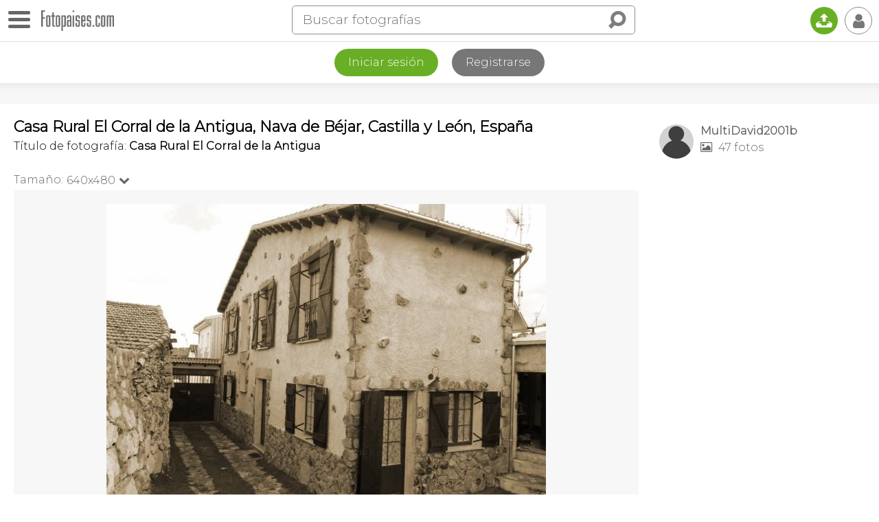

--- FILE ---
content_type: text/html
request_url: https://www.fotopaises.com/foto/casa-rural-el-corral-de-la-antigua-nava-de-bejar-espana-556947
body_size: 11587
content:
<!DOCTYPE html>
<html>
<head>
<meta http-equiv="content-type" content="text/html; charset=utf-8" />
<meta name="viewport" content="width=device-width, initial-scale=1.0, maximum-scale=1.0, user-scalable=no" />
<meta name="HandheldFriendly" content="true" />
<meta name="apple-mobile-web-app-capable" content="yes">
<meta name="distribution" content="global" />
<meta name="author" content="Tutiempo Network, S.L." />
<meta name="lang" content="es" />
<meta name="description" content="Foto: Casa Rural El Corral de la Antigua - Nava de Béjar (Castilla y León), España. Fotografía publicada por MultiDavid2001b. Ver más fotografías de Nava de Béjar o de España" />
<meta name="keywords" content="Foto: Casa Rural El Corral de la Antigua - Nava de Béjar (Castilla y León), España,fotógrafía,foto,fotos,panorámica,imágenes,mundo,Nava de Béjar,paises,España,ciudades,rios,montañas,edificios,personas,plazas,monumentos,iglesias,catedrales,pinturas" />
<title>Foto: Casa Rural El Corral de la Antigua - Nava de Béjar (Castilla y León), España</title>
<link rel="canonical" href="https://www.fotopaises.com/foto/casa-rural-el-corral-de-la-antigua-nava-de-bejar-espana-556947" /><meta property="og:site_name" content="www.fotopaises.com" />
<meta property="fb:app_id" content="2101487800155806" />
<meta property="og:title" content="Foto: Casa Rural El Corral de la Antigua - Nava de Béjar (Castilla y León), España" />
<meta property="og:type" content="website" />
<meta property="og:description" content="Foto: Casa Rural El Corral de la Antigua - Nava de Béjar (Castilla y León), España. Fotografía publicada por MultiDavid2001b. Ver más fotografías de Nava de Béjar o de España" />
<meta property="og:url" content="https://www.fotopaises.com/foto/casa-rural-el-corral-de-la-antigua-nava-de-bejar-espana-556947" />
<meta property="og:image" content="https://www.fotopaises.com/Fotos-Paises/t/2021/4/12/14341_1618148935.jpg" />
<meta property="og:image:width" content="640" />
<meta property="og:image:height" content="480" />
<meta name="twitter:card" content="summary_large_image" />
<meta name="twitter:title" content="Foto: Casa Rural El Corral de la Antigua - Nava de Béjar (Castilla y León), España" />
<meta name="twitter:description" content="Foto: Casa Rural El Corral de la Antigua - Nava de Béjar (Castilla y León), España. Fotografía publicada por MultiDavid2001b. Ver más fotografías de Nava de Béjar o de España" />
<meta name="twitter:image:src" content="https://www.fotopaises.com/Fotos-Paises/t/2021/4/12/14341_1618148935.jpg" />
<meta name="twitter:domain" content="fotopaises.com" />
<link rel="amphtml" href="https://www.fotopaises.com/amp/foto/casa-rural-el-corral-de-la-antigua-nava-de-bejar-espana-556947" /><script>(function(){/*Copyright The Closure Library Authors. SPDX-License-Identifier: Apache-2.0*/'use strict';var g=function(a){var b=0;return function(){return b<a.length?{done:!1,value:a[b++]}:{done:!0}}},l=this||self,m=/^[\w+/_-]+[=]{0,2}$/,p=null,q=function(){},r=function(a){var b=typeof a;if("object"==b)if(a){if(a instanceof Array)return"array";if(a instanceof Object)return b;var c=Object.prototype.toString.call(a);if("[object Window]"==c)return"object";if("[object Array]"==c||"number"==typeof a.length&&"undefined"!=typeof a.splice&&"undefined"!=typeof a.propertyIsEnumerable&&!a.propertyIsEnumerable("splice"))return"array";if("[object Function]"==c||"undefined"!=typeof a.call&&"undefined"!=typeof a.propertyIsEnumerable&&!a.propertyIsEnumerable("call"))return"function"}else return"null";else if("function"==b&&"undefined"==typeof a.call)return"object";return b},u=function(a,b){function c(){}c.prototype=b.prototype;a.prototype=new c;a.prototype.constructor=a};var v=function(a,b){Object.defineProperty(l,a,{configurable:!1,get:function(){return b},set:q})};var y=function(a,b){this.b=a===w&&b||"";this.a=x},x={},w={};var aa=function(a,b){a.src=b instanceof y&&b.constructor===y&&b.a===x?b.b:"type_error:TrustedResourceUrl";if(null===p)b:{b=l.document;if((b=b.querySelector&&b.querySelector("script[nonce]"))&&(b=b.nonce||b.getAttribute("nonce"))&&m.test(b)){p=b;break b}p=""}b=p;b&&a.setAttribute("nonce",b)};var z=function(){return Math.floor(2147483648*Math.random()).toString(36)+Math.abs(Math.floor(2147483648*Math.random())^+new Date).toString(36)};var A=function(a,b){b=String(b);"application/xhtml+xml"===a.contentType&&(b=b.toLowerCase());return a.createElement(b)},B=function(a){this.a=a||l.document||document};B.prototype.appendChild=function(a,b){a.appendChild(b)};var C=function(a,b,c,d,e,f){try{var k=a.a,h=A(a.a,"SCRIPT");h.async=!0;aa(h,b);k.head.appendChild(h);h.addEventListener("load",function(){e();d&&k.head.removeChild(h)});h.addEventListener("error",function(){0<c?C(a,b,c-1,d,e,f):(d&&k.head.removeChild(h),f())})}catch(n){f()}};var ba=l.atob("aHR0cHM6Ly93d3cuZ3N0YXRpYy5jb20vaW1hZ2VzL2ljb25zL21hdGVyaWFsL3N5c3RlbS8xeC93YXJuaW5nX2FtYmVyXzI0ZHAucG5n"),ca=l.atob("WW91IGFyZSBzZWVpbmcgdGhpcyBtZXNzYWdlIGJlY2F1c2UgYWQgb3Igc2NyaXB0IGJsb2NraW5nIHNvZnR3YXJlIGlzIGludGVyZmVyaW5nIHdpdGggdGhpcyBwYWdlLg=="),da=l.atob("RGlzYWJsZSBhbnkgYWQgb3Igc2NyaXB0IGJsb2NraW5nIHNvZnR3YXJlLCB0aGVuIHJlbG9hZCB0aGlzIHBhZ2Uu"),ea=function(a,b,c){this.b=a;this.f=new B(this.b);this.a=null;this.c=[];this.g=!1;this.i=b;this.h=c},F=function(a){if(a.b.body&&!a.g){var b=function(){D(a);l.setTimeout(function(){return E(a,3)},50)};C(a.f,a.i,2,!0,function(){l[a.h]||b()},b);a.g=!0}},D=function(a){for(var b=G(1,5),c=0;c<b;c++){var d=H(a);a.b.body.appendChild(d);a.c.push(d)}b=H(a);b.style.bottom="0";b.style.left="0";b.style.position="fixed";b.style.width=G(100,110).toString()+"%";b.style.zIndex=G(2147483544,2147483644).toString();b.style["background-color"]=I(249,259,242,252,219,229);b.style["box-shadow"]="0 0 12px #888";b.style.color=I(0,10,0,10,0,10);b.style.display="flex";b.style["justify-content"]="center";b.style["font-family"]="Roboto, Arial";c=H(a);c.style.width=G(80,85).toString()+"%";c.style.maxWidth=G(750,775).toString()+"px";c.style.margin="24px";c.style.display="flex";c.style["align-items"]="flex-start";c.style["justify-content"]="center";d=A(a.f.a,"IMG");d.className=z();d.src=ba;d.style.height="24px";d.style.width="24px";d.style["padding-right"]="16px";var e=H(a),f=H(a);f.style["font-weight"]="bold";f.textContent=ca;var k=H(a);k.textContent=da;J(a,e,f);J(a,e,k);J(a,c,d);J(a,c,e);J(a,b,c);a.a=b;a.b.body.appendChild(a.a);b=G(1,5);for(c=0;c<b;c++)d=H(a),a.b.body.appendChild(d),a.c.push(d)},J=function(a,b,c){for(var d=G(1,5),e=0;e<d;e++){var f=H(a);b.appendChild(f)}b.appendChild(c);c=G(1,5);for(d=0;d<c;d++)e=H(a),b.appendChild(e)},G=function(a,b){return Math.floor(a+Math.random()*(b-a))},I=function(a,b,c,d,e,f){return"rgb("+G(Math.max(a,0),Math.min(b,255)).toString()+","+G(Math.max(c,0),Math.min(d,255)).toString()+","+G(Math.max(e,0),Math.min(f,255)).toString()+")"},H=function(a){a=A(a.f.a,"DIV");a.className=z();return a},E=function(a,b){0>=b||null!=a.a&&0!=a.a.offsetHeight&&0!=a.a.offsetWidth||(fa(a),D(a),l.setTimeout(function(){return E(a,b-1)},50))},fa=function(a){var b=a.c;var c="undefined"!=typeof Symbol&&Symbol.iterator&&b[Symbol.iterator];b=c?c.call(b):{next:g(b)};for(c=b.next();!c.done;c=b.next())(c=c.value)&&c.parentNode&&c.parentNode.removeChild(c);a.c=[];(b=a.a)&&b.parentNode&&b.parentNode.removeChild(b);a.a=null};var ia=function(a,b,c,d,e){var f=ha(c),k=function(n){n.appendChild(f);l.setTimeout(function(){f?(0!==f.offsetHeight&&0!==f.offsetWidth?b():a(),f.parentNode&&f.parentNode.removeChild(f)):a()},d)},h=function(n){document.body?k(document.body):0<n?l.setTimeout(function(){h(n-1)},e):b()};h(3)},ha=function(a){var b=document.createElement("div");b.className=a;b.style.width="1px";b.style.height="1px";b.style.position="absolute";b.style.left="-10000px";b.style.top="-10000px";b.style.zIndex="-10000";return b};var K={},L=null;var M=function(){},N="function"==typeof Uint8Array,O=function(a,b){a.b=null;b||(b=[]);a.j=void 0;a.f=-1;a.a=b;a:{if(b=a.a.length){--b;var c=a.a[b];if(!(null===c||"object"!=typeof c||Array.isArray(c)||N&&c instanceof Uint8Array)){a.g=b-a.f;a.c=c;break a}}a.g=Number.MAX_VALUE}a.i={}},P=[],Q=function(a,b){if(b<a.g){b+=a.f;var c=a.a[b];return c===P?a.a[b]=[]:c}if(a.c)return c=a.c[b],c===P?a.c[b]=[]:c},R=function(a,b,c){a.b||(a.b={});if(!a.b[c]){var d=Q(a,c);d&&(a.b[c]=new b(d))}return a.b[c]};M.prototype.h=N?function(){var a=Uint8Array.prototype.toJSON;Uint8Array.prototype.toJSON=function(){var b;void 0===b&&(b=0);if(!L){L={};for(var c="ABCDEFGHIJKLMNOPQRSTUVWXYZabcdefghijklmnopqrstuvwxyz0123456789".split(""),d=["+/=","+/","-_=","-_.","-_"],e=0;5>e;e++){var f=c.concat(d[e].split(""));K[e]=f;for(var k=0;k<f.length;k++){var h=f[k];void 0===L[h]&&(L[h]=k)}}}b=K[b];c=[];for(d=0;d<this.length;d+=3){var n=this[d],t=(e=d+1<this.length)?this[d+1]:0;h=(f=d+2<this.length)?this[d+2]:0;k=n>>2;n=(n&3)<<4|t>>4;t=(t&15)<<2|h>>6;h&=63;f||(h=64,e||(t=64));c.push(b[k],b[n],b[t]||"",b[h]||"")}return c.join("")};try{return JSON.stringify(this.a&&this.a,S)}finally{Uint8Array.prototype.toJSON=a}}:function(){return JSON.stringify(this.a&&this.a,S)};var S=function(a,b){return"number"!==typeof b||!isNaN(b)&&Infinity!==b&&-Infinity!==b?b:String(b)};M.prototype.toString=function(){return this.a.toString()};var T=function(a){O(this,a)};u(T,M);var U=function(a){O(this,a)};u(U,M);var ja=function(a,b){this.c=new B(a);var c=R(b,T,5);c=new y(w,Q(c,4)||"");this.b=new ea(a,c,Q(b,4));this.a=b},ka=function(a,b,c,d){b=new T(b?JSON.parse(b):null);b=new y(w,Q(b,4)||"");C(a.c,b,3,!1,c,function(){ia(function(){F(a.b);d(!1)},function(){d(!0)},Q(a.a,2),Q(a.a,3),Q(a.a,1))})};var la=function(a,b){V(a,"internal_api_load_with_sb",function(c,d,e){ka(b,c,d,e)});V(a,"internal_api_sb",function(){F(b.b)})},V=function(a,b,c){a=l.btoa(a+b);v(a,c)},W=function(a,b,c){for(var d=[],e=2;e<arguments.length;++e)d[e-2]=arguments[e];e=l.btoa(a+b);e=l[e];if("function"==r(e))e.apply(null,d);else throw Error("API not exported.");};var X=function(a){O(this,a)};u(X,M);var Y=function(a){this.h=window;this.a=a;this.b=Q(this.a,1);this.f=R(this.a,T,2);this.g=R(this.a,U,3);this.c=!1};Y.prototype.start=function(){ma();var a=new ja(this.h.document,this.g);la(this.b,a);na(this)};var ma=function(){var a=function(){if(!l.frames.googlefcPresent)if(document.body){var b=document.createElement("iframe");b.style.display="none";b.style.width="0px";b.style.height="0px";b.style.border="none";b.style.zIndex="-1000";b.style.left="-1000px";b.style.top="-1000px";b.name="googlefcPresent";document.body.appendChild(b)}else l.setTimeout(a,5)};a()},na=function(a){var b=Date.now();W(a.b,"internal_api_load_with_sb",a.f.h(),function(){var c;var d=a.b,e=l[l.btoa(d+"loader_js")];if(e){e=l.atob(e);e=parseInt(e,10);d=l.btoa(d+"loader_js").split(".");var f=l;d[0]in f||"undefined"==typeof f.execScript||f.execScript("var "+d[0]);for(;d.length&&(c=d.shift());)d.length?f[c]&&f[c]!==Object.prototype[c]?f=f[c]:f=f[c]={}:f[c]=null;c=Math.abs(b-e);c=1728E5>c?0:c}else c=-1;0!=c&&(W(a.b,"internal_api_sb"),Z(a,Q(a.a,6)))},function(c){Z(a,c?Q(a.a,4):Q(a.a,5))})},Z=function(a,b){a.c||(a.c=!0,a=new l.XMLHttpRequest,a.open("GET",b,!0),a.send())};(function(a,b){l[a]=function(c){for(var d=[],e=0;e<arguments.length;++e)d[e-0]=arguments[e];l[a]=q;b.apply(null,d)}})("__d3lUW8vwsKlB__",function(a){"function"==typeof window.atob&&(a=window.atob(a),a=new X(a?JSON.parse(a):null),(new Y(a)).start())});}).call(this);window.__d3lUW8vwsKlB__("[base64]");</script>
<script>(function(i,s,o,g,r,a,m){i['GoogleAnalyticsObject']=r;i[r]=i[r]||function(){(i[r].q=i[r].q||[]).push(arguments)},i[r].l=1*new Date();a=s.createElement(o),m=s.getElementsByTagName(o)[0];a.async=1;a.src=g;m.parentNode.insertBefore(a,m)})(window,document,'script','https://www.google-analytics.com/analytics.js','ga');ga('create', 'UA-261803-2', 'auto');ga('send', 'pageview');</script>
<link rel="preconnect" href="https://fonts.gstatic.com"><link href="https://fonts.googleapis.com/css2?family=Montserrat:wght@100;200;300&display=swap" rel="stylesheet">
<link href="/oc/css/fotopaises.css" rel="stylesheet">
</head>
<body>
<div class="topbar"><div id="botonmenu" class=""><div class="nav-icon"><span></span></div></div><a href="https://www.fotopaises.com/" class="logo"><img src="/oc/i/logo.png" width="106" height="30" /></a><span class="IconoBuscar"><i class="ti">&#xe03e;</i></span><div class="search"><form method="get" action="/buscar"><div class="bigbus"><input placeholder="Buscar fotografías" type="text" name="s" value="" autocomplete="off" /><input type="submit" class="ti" value="&#xe03e;" /></div></form><span class="closesearch"><i class="ti">&#x2715;</i></span></div><a href="/subir-fotos/" class="upload" title="Subir fotografías"><i class="ti">&#x1f4e4;</i></a><span class="usertopboton"><i class="ti">&#x1f464;</i></span></div><div class="LogReg"><div class="botones"><a href="/cuenta/?ver=iniciar-sesion" class="log">Iniciar sesión</a><a href="/cuenta/?ver=registrarse" class="reg">Registrarse</a></div></div><div class="topshadow"></div><div class="contcenter"><div class="leftcol"><div class="toptitle"><h1>Casa Rural El Corral de la Antigua, Nava de Béjar, Castilla y León, España</h1><div>Título de fotografía: <h3>Casa Rural El Corral de la Antigua</h3></div></div><div class="topfoto"><div class="tamanos noselect"><span class="txtamano">Tamaño:</span><span class="sel">640x480<i class="ti">&#xe75c;</i><ul class="seltamano"><li><a href="?size=500">500x375</a></li></ul></span></div><div class="TogleZoom noselect"><div class="click"><i class="ti apagado">&#xf204;</i><i class="ti encendido">&#xf205;</i></div><span>Zoom</span><span class="zoominfo">?</span></div></div>
<div class="foto" id="ContendorImagen">
<img id="ImagenMostrando" src="/Fotos-Paises/t/2021/4/12/14341_1618148935.jpg" width="640" height="480" alt="Foto: Casa Rural El Corral de la Antigua - Nava de Béjar (Castilla y León), España" />
</div><div class="bajofoto"><div class="divsocial"><span class="social i-ss"><i class="ti">&#xe73c;</i></span><span class="social sharevis"><i class="ti">&#xe73c;</i></span><a href="#" rel="nofollow" target="_blank" class="social share facebook"><i class="ti">&#x66;</i></a><a href="#" rel="nofollow" target="_blank" class="social share pinterest"><i class="ti">&#x31;</i></a><a href="#" rel="nofollow" target="_blank" class="social share twitter"><i class="ti">&#x54;</i></a><a href="#" rel="nofollow" target="_blank" class="social share whatsapp"><i class="ti" style="font-size:115%;">&#xf232;</i></a></div><span class="comentarios" onclick="scrollToAnchor('anchorcoment');"><i class="ti">&#xe0ab;</i></span><span data="556947,14341" class="like"></span></div><div class="PubAfterFoto"></div><div class="princdata"><h3>Datos de la fotografía</h3><p>Foto realizada en Nava de Béjar, Castilla y León, España.</p><p>Publicada el día 12 de Abril de 2021.</p></div><style>.TiempoLoc{margin-top:20px;} .TiempoLoc a{color:black; font-size:20px;} .TiempoLoc a i{font-size:26px;}</style><div class="TiempoLoc"><a href="https://www.tutiempo.net/castilla-y-leon.html" title="El tiempo en Castilla y León"><i class="ti">&#x48;</i> El tiempo</a></div><h3>Fotografías de:</h3><div class="loctags"><ul><li><a href="/fotos/ES@55@Nava+de+B%C3%A9jar" title="Fotografías de Nava de Béjar">Nava de Béjar</a></li><li><a href="/fotos/castilla-y-leon/ES@55" title="Fotografías de Castilla y León">Castilla y León</a></li><li><a href="/fotos/espana" title="Fotografías de España">España</a></li></ul></div></div><!--Right--><div class="rightcol">
<div class="infouser">
<a href="/autor/14341">
<img src="/oc/user/14/14341_50.jpg" width="50" height="50">
<span class="nus">MultiDavid2001b</span>
<span class="nfo"><i class="ti">&#xe819;</i> 47 fotos</span>
</a>
</div>
<div class="PubFotoRightCol"></div></div></div><div class="contcenter finpage"><div class="fotrelac"><h3>Imágenes relacionadas</h3><div class="negmar"><div id="relacionadas" class="flex-images"><div class="item" data-w="500" data-h="333,25"><a href="/foto/arquitectura-popular-nava-de-bejar-espana-556975"><img src="/Fotos-Paises/t500/2021/4/12/14341_1618149061.jpg" /><span class="enmapa" title="En mapa"><i class="ti">&#xf018;</i></span></a></div><div class="item" data-w="500" data-h="334,65234595817"><a href="/foto/los-hermanitos-nava-de-bejar-espana-556980"><img src="/Fotos-Paises/t500/2021/4/12/14341_1618152002.jpg" /></a></div><div class="item" data-w="500" data-h="333,25"><a href="/foto/casa-de-marcelino-y-teresa-nava-de-bejar-espana-556976"><img src="/Fotos-Paises/t500/2021/4/12/14341_1618151349.jpg" /><span class="enmapa" title="En mapa"><i class="ti">&#xf018;</i></span></a></div><div class="item" data-w="500" data-h="333,33333333333"><a href="/foto/iglesia-de-santo-domingo-de-guzman-nava-de-bejar-espana-556966"><img src="/Fotos-Paises/t500/2021/4/12/14341_1618151241.jpg" /></a></div><div class="item" data-w="500" data-h="333,5"><a href="/foto/potro-de-herrar-nava-de-bejar-espana-556954"><img src="/Fotos-Paises/t500/2021/4/12/14341_1618151419.jpg" /></a></div><div class="item" data-w="500" data-h="375"><a href="/foto/lavadero-de-la-dehesa-nava-de-bejar-espana-556974"><img src="/Fotos-Paises/t500/2021/4/12/14341_1618150038.jpg" /><span class="enmapa" title="En mapa"><i class="ti">&#xf018;</i></span></a></div><div class="item" data-w="500" data-h="333,33333333333"><a href="/foto/ayuntamiento-nava-de-bejar-espana-556970"><img src="/Fotos-Paises/t500/2021/4/12/14341_1618148558.jpg" /></a></div><div class="item" data-w="500" data-h="334,65234595817"><a href="/foto/fiestas-de-santo-domingo-de-guzman-nava-de-bejar-espana-556967"><img src="/Fotos-Paises/t500/2021/4/12/14341_1618147798.jpg" /></a></div><div class="item" data-w="500" data-h="334,65234595817"><a href="/foto/la-charca-nava-de-bejar-espana-556962"><img src="/Fotos-Paises/t500/2021/4/12/14341_1618151857.jpg" /></a></div><div class="item" data-w="500" data-h="334,65234595817"><a href="/foto/cruz-de-los-hermanitos-nava-de-bejar-espana-556968"><img src="/Fotos-Paises/t500/2021/4/12/14341_1618148388.jpg" /></a></div><div class="item" data-w="500" data-h="281,34715025907"><a href="/foto/campos-nava-de-bejar-espana-556959"><img src="/Fotos-Paises/t500/2021/4/12/14341_1618149444.jpg" /></a></div><div class="item" data-w="500" data-h="375"><a href="/foto/plaza-mayor-nava-de-bejar-espana-556971"><img src="/Fotos-Paises/t500/2021/4/12/14341_1618149965.jpg" /></a></div></div></div></div><div class="BoxComentarios"><a name="anchorcoment"></a><h3>Comentarios</h3><div class="newcoment"><form action="#comentar" id="comentbox" name="comentarios" method="post"><input type="hidden" name="ac" value="add" /><input type="hidden" name="foto" value="556947" /><input type="hidden" name="autor" value="14341" /><img src="/oc/user/nf_50.jpg" width="50" height="50"><textarea id="NuevoComentario" placeholder="Añade tú comentario y se amable." rows="3" name="coment" cols="50"></textarea><input type="button" class="submit" onclick="addcoment();" value="Enviar"></form></div><div class="listcoment"></div></div></div>
<div class="BlqPubPie" style="text-align:center;"><script async src="https://pagead2.googlesyndication.com/pagead/js/adsbygoogle.js"></script><!-- FP-V5 --><ins class="adsbygoogle" style="display:block" data-ad-client="ca-pub-2813598087906763" data-ad-slot="2344274345" data-ad-format="auto" data-full-width-responsive="true"></ins><script>(adsbygoogle = window.adsbygoogle || []).push({});</script></div>
<div class="PiePagina"><div class="legal">Copyright © 2026 Tutiempo Network, S.L. | <a href="/aviso-legal.html">Aviso Legal y Proteccion de Datos</a> | <a href="/politica-de-cookies.html">Política de Cookies</a> | <a href="/contactanos.html">Contáctanos</a> | <a href="/ayuda.html">Ayuda</a></div><div style="padding:10px;">

<iframe src="https://www.facebook.com/plugins/page.php?href=https%3A%2F%2Fwww.facebook.com%2FFotopaises%2F&tabs&width=340&height=70&small_header=true&adapt_container_width=true&hide_cover=true&show_facepile=false&appId=102940906524080" width="340" height="70" style="border:none;overflow:hidden" scrolling="no" frameborder="0" allowfullscreen="true" allow="autoplay; clipboard-write; encrypted-media; picture-in-picture; web-share"></iframe>

</div><div class="estamosen"><h5>Puedes seguirnos en:</h5><a href="https://www.facebook.com/Fotopaises/" rel="nofollow" target="_blank" class="first"><i class="ti">&#x66;</i></a><a href="https://www.pinterest.es/fotopaises/" rel="nofollow" target="_blank"><i class="ti">&#x31;</i></a></div></div>
<div id="MenuLeft" class="noselect"><div class="close"></div><ul><li><a href="/">Fotos del mundo</a></li><li><a href="/fotos/europa">Europa</a></li><li><a href="/fotos/asia">Asia</a></li><li><a href="/fotos/africa">África</a></li><li><a href="/fotos/america-del-norte">América del Norte</a></li><li><a href="/fotos/america-del-sur">América del Sur</a></li><li><a href="/fotos/oceania">Oceanía</a></li><li><a href="/fotos/antartida">Antártida</a></li><li><a href="/fotos/panoramicas">Fotografías panorámicas</a></li><li><a href="/mapa/">Fotos en el mapa</a></li>
<li><a href="https://www.tutiempo.net">El tiempo</a></li>
<li><a href="https://tusmemes.es">Crear memes</a></li>
<li><a href="#" rel="nofollow" target="_blank" class="share facebook"><i class="ti">&#x66;</i>&nbsp;&nbsp;&nbsp;Compartir en Facebook</a></li><li><a href="#" rel="nofollow" target="_blank" class="share pinterest"><i class="ti">&#x31;</i>&nbsp;&nbsp;&nbsp;Compartir en Pinterest</a></li><li><a href="#" rel="nofollow" target="_blank" class="share twitter"><i class="ti">&#x54;</i>&nbsp;&nbsp;&nbsp;Compartir en Twitter</a></li><li><a href="#" rel="nofollow" target="_blank" class="share whatsapp"><i class="ti" style="font-size:115%;">&#xf232;</i>&nbsp;&nbsp;&nbsp;Compartir por Whatsapp</a></li></ul></div>
<div id="UserMenu" class="noselect"><div class="close"></div><ul><li><a href="/cuenta/?ver=iniciar-sesion">Iniciar sesión</a></li><li><a href="/cuenta/?ver=registrarse">Registrarse</a></li></ul></div>
<div class="DarkBoxMsj"></div><div id="BoxMsj"></div>
<script src="/oc/js/jquery-3.5.1.min.js"></script>
<script src="/oc/js/jquery.flex-images.js"></script><script>$("#relacionadas").flexImages({rowHeight:140});</script><script type="text/javascript" src="/oc/js/jquery.zoom.js"></script><script>var rtime;var timeout = false;var delta = 200;var zoomini = 0; $(document).ready(function(){IniciarZoomImagen();});function IniciarZoomImagen(){var contw = $("#ContendorImagen").width() * 1;var imgw = $("#ImagenMostrando").attr("width") * 1;if(imgw > contw){$("#ContendorImagen").removeClass("small");$(".TogleZoom").show();}else{$("#ContendorImagen").addClass("small");$(".TogleZoom").hide();if(zoomini == 1){$("#ContendorImagen").trigger("zoom.destroy");}}}document.addEventListener("contextmenu", event => event.preventDefault());$(".topfoto .tamanos span.sel").click(function(e){$(".tamanos .seltamano").slideToggle(200);});$(window).resize(function(){rtime = new Date();if(timeout === false){timeout = true; setTimeout(resizeend, delta);}});function resizeend(){if(new Date() - rtime < delta){setTimeout(resizeend, delta);}else{timeout = false; IniciarZoomImagen();}}$(".TogleZoom .click").click(function(){if($(".TogleZoom .click").hasClass("on")){$(".TogleZoom .click").removeClass("on");$("#ContendorImagen").trigger("zoom.destroy");zoomini = 0;}else{$(".TogleZoom .click").addClass("on");$("#ContendorImagen").zoom();zoomini = 1;}});$(".TogleZoom .zoominfo").click(function(){var msj = "<h3 style=\"margin:0;\"><i class=\"ti\" style=\"margin-right:10px;\">&#xe001;</i>Zoom en imágenes</h3><p><strong>Tras activar el zoom</strong></p><p>En dispositivos con ratón pasa el puntero por encima de la imagen para ampliarla.</p><p><i class=\"ti\">&#x1f4f1;</i> En dispositivos con pantalla táctil, pincha sobre la zona que quieres ampliar.</p>";MostrarMensaje(msj,"n",0);});$(".social.i-ss").click(function(e){if($(".bajofoto .divsocial").hasClass("open")){$(".bajofoto .divsocial").removeClass("open");}else{$(".bajofoto .divsocial").addClass("open");}});</script><script>
var BlqPubAdd = '<\script async src="https://pagead2.googlesyndication.com/pagead/js/adsbygoogle.js"></\script><!-- FP-V5 --><ins class="adsbygoogle" style="display:block" data-ad-client="ca-pub-2813598087906763" data-ad-slot="2344274345" data-ad-format="auto" data-full-width-responsive="true"></ins><\script>(adsbygoogle = window.adsbygoogle || []).push({});</\script>';
if($(window).width() > 960)
{
var lch = $(".leftcol").height();
var rh = lch - 90;
if($(".minimap").length > 0){rh = rh - 290;}
$(".PubFotoRightCol").css("padding-top","20px");
$(".PubFotoRightCol").css("height",rh+"px");
$(".PubFotoRightCol").html(BlqPubAdd);
}
else
{
$(".PubAfterFoto").css("padding-top","20px");
$(".PubAfterFoto").html(BlqPubAdd);
}


</script><script>
var unu = 0;
$(".usertopboton").click(function(e){if($("#UserMenu").hasClass("open")){$("#UserMenu").removeClass("open"); $("#UserMenu").hide();}else{$("#UserMenu").addClass("open"); $("#UserMenu").show();}});
$("#botonmenu").click(function(e){if($("#botonmenu").hasClass("open")){$("#MenuLeft").animate({left:"-300px"},400); $("#botonmenu").removeClass("open");}else{$("#MenuLeft").animate({left:"0"},400); $("#botonmenu").addClass("open");}});
$(".IconoBuscar").click(function(e){$(".topbar .search").addClass("open");});
$(".topbar .closesearch").click(function(e){$(".topbar .search").removeClass("open");});
$(document).mouseup(function(e) {var container = $("#UserMenu"); var boton = $(".usertopboton");if(!container.is(e.target) && container.has(e.target).length === 0 && !boton.is(e.target) && boton.has(e.target).length === 0){container.hide(); container.removeClass("open");}var container = $("#MenuLeft"); var boton = $("#botonmenu");if(!container.is(e.target) && container.has(e.target).length === 0 && !boton.is(e.target) && boton.has(e.target).length === 0){container.animate({left:"-300px"},400);boton.removeClass("open");}});
var msjclosetime;
function MostrarMensaje(msj,autoclose,timeclose,hiderest,botclos){var html = '';clearTimeout(msjclosetime);if(autoclose == 's' && timeclose > 0){html = '<div class="msj">'+msj+'</div>';$("#BoxMsj").html(html);$("#BoxMsj").show();msjclosetime = setTimeout(function(){$("#BoxMsj").hide();},timeclose);}else{if(botclos == 'n'){html = '<div class="msj">'+msj+'</div>';}else{html = '<div class="msj conboton">'+msj+'</div><span class="botonclose"><i class="ti">&#x2715;</i></span>';}if(hiderest == 's'){$(".DarkBoxMsj").show();}$("#BoxMsj").html(html);$("#BoxMsj").show();$("#BoxMsj .botonclose").click(function(){$("#BoxMsj").hide();});}}
$('a.grouped-link').click(function() {$('.dropdown-content').toggle();});
function UpdateBarLink(){var offsetTop = $('.context-bar').offset().top;$('.dropdown-content').empty();var mostrarmas = 0;$('.context-bar').children().each(function(i,a){if($(a).offset().top > offsetTop){$('.dropdown-content').append($(a).clone()); mostrarmas = 1;}});if(mostrarmas == 1){$('a.grouped-link').addClass('active');}else{$('a.grouped-link').removeClass('active');$('.dropdown-content').hide();}}
if($(".context-bar").length > 0){UpdateBarLink();$(window).resize(UpdateBarLink);}
$('span.like').click(function(){if(unu < 1){MensajeIniciarSesion(); return false;}$span = $(this);var lsn = 's'; if($(this).hasClass("sel")){lsn = 'n';}var data = $(this).attr("data");if(lsn == 's'){$span.addClass("sel");}else{$span.removeClass("sel");}$.ajax({type:"POST",url:"/d/l.php",data:{data:data,lsn:lsn,unu:unu},dataType:"html",async:true,success:function(text){if(text == 'ok'){if(lsn == 's'){$span.addClass("sel");}else{$span.removeClass("sel");MostrarMensaje('<span style="font-size:30px;">Ya no te gusta :-(</span>','s',2000);}}else{if(lsn == 's'){$span.removeClass("sel");}else{$span.addClass("sel");}MostrarMensaje(text,'n',0);}}});});
$('span.follow').click(function(){if(unu < 1){MensajeIniciarSesion(); return false;}$span = $(this); var sn = 's'; if($(this).hasClass("unfollow")){sn = 'n';} var usfol = $(this).attr("data");if(sn == 's'){SendFollow(usfol,'s');}else{var HtmlMensaje = '<p>¿Quieres dejar de seguirle?</p><p style="font-size:24px;"><span style="cursor:pointer;" onclick="SendFollow('+usfol+',\'n\');">Si</span> &nbsp;&nbsp;&nbsp;|&nbsp;&nbsp;&nbsp; <span style="cursor:pointer;" onclick="comdeletecancel();">No</span></p>';MostrarMensaje(HtmlMensaje,'n',0,'s','n');}});
function SendFollow(u,sn){$(".DarkBoxMsj").hide(); $("#BoxMsj").hide();$.ajax({type:"POST",url:"/d/f.php",data:{u:u,sn:sn,unu:unu},dataType:"html",async:true,success:function(text){if(text == 'ok'){if(sn == 's'){$('span.follow').addClass("unfollow"); $('span.follow').html('<i class="ti">&#x1f464;</i> Siguiendo');}else{$('span.follow').removeClass("unfollow"); $('span.follow').html('<i class="ti">+ &#x1f464;</i> Seguir');}}else{MostrarMensaje(text,'n',0);}}});}
$('span.deletecoment').click(function(){$span = $(this);var data = $(this).attr("data");var HtmlMensaje = '<p>¿Quieres eliminar el comentario?</p><p style="font-size:24px;"><span style="cursor:pointer;" onclick="comdelete(\''+data+'\');">Si</span> &nbsp;&nbsp;&nbsp;|&nbsp;&nbsp;&nbsp; <span style="cursor:pointer;" onclick="comdeletecancel();">No</span></p>';MostrarMensaje(HtmlMensaje,'n',0,'s','n');});
function comdelete(data){$(".DarkBoxMsj").hide(); $("#BoxMsj").hide();var res = data.split(",");$.ajax({type:"POST",url:"/d/c.php",data:{ac:'del',data:data,unu:unu},dataType:"html",async:true,success:function(text){if(text == 'ok'){$('#'+res[4]).slideUp(200);}else{MostrarMensaje(text,'n',0);}}});}
function comdeletecancel(){$(".DarkBoxMsj").hide(); $("#BoxMsj").hide();}
function addcoment(){$(".newcoment .submit").hide();if(unu < 1){MensajeIniciarSesion(); return false;}$.ajax({type:"POST",url:"/d/c.php",data:$("#comentbox").serialize(),success:function(text){var first = text.charAt(0)+text.charAt(1)+text.charAt(2)+text.charAt(3);if(first == "<div"){$(".listcoment").prepend(text); $(".newcoment").hide();}else{MostrarMensaje(text,'n',0);}}});}
$(".GridTouchShow .contclk").click(function(){var parent = $(this).parent().parent();console.log(parent.attr("id"));if(parent.hasClass("ShowInfoFoto")){parent.removeClass("ShowInfoFoto");$(".GridTouchShow .contclk span").html("Mostrar información");}else{parent.addClass("ShowInfoFoto");$(".GridTouchShow .contclk span").html("Ocultar información");}});
$("#NuevoComentario").focus(function(){if(unu < 1){$("#NuevoComentario").prop("disabled",true); MensajeIniciarSesion();}});
function MensajeIniciarSesion(){var HtmlMensaje = '<p>Es necesario iniciar sesión para hacer eso.</p><div class="LogReg" style="border-top:0;"><div class="botones"><a href="/cuenta/?ver=iniciar-sesion" class="log">Iniciar sesión</a><a href="/cuenta/?ver=registrarse" class="reg">Registrarse</a></div></div>';MostrarMensaje(HtmlMensaje,'n',0,'n','s');}
function scrollToAnchor(aid){var aTag = $("a[name='"+ aid +"']");$('html,body').animate({scrollTop:aTag.offset().top},'fast');}
function CrearShareLinks(){var imgShare = 'https://www.fotopaises.com/Fotos-Paises/t/2021/4/12/14341_1618148935.jpg';var shareurl = encodeURIComponent(document.URL);var sharetext = encodeURIComponent(document.title);var shareimg = encodeURIComponent(imgShare);var urlp = "https://pinterest.com/pin/create/button/?url="+shareurl+"&media="+shareimg+"&description="+sharetext;var urlf = 'https://www.facebook.com/sharer/sharer.php?u='+shareurl;var urlt = 'https://twitter.com/share?text='+sharetext+'&url='+shareurl;var urlw = urlw = 'https://web.whatsapp.com/send?text='+sharetext+' – '+shareurl;if((navigator.userAgent.match(/Android|iPhone/i) && !navigator.userAgent.match(/iPod|iPad/i))){urlw = 'whatsapp://send?text='+sharetext+' – '+shareurl;}var x = $(".share.facebook"); var i;for(i = 0; i < x.length; i++){x[i].setAttribute('href',urlf);}var x = $(".share.pinterest"); var i;for(i = 0; i < x.length; i++){x[i].setAttribute('href',urlp);}var x = $(".share.twitter"); var i;for(i = 0; i < x.length; i++){x[i].setAttribute('href',urlt);}var x = $(".share.whatsapp"); var i;for(i = 0; i < x.length; i++){x[i].setAttribute('href',urlw);}} CrearShareLinks();
</script>
<style>#NoCookInfo{position:fixed; display:block; left:0; top:150px; bottom:0; right:0; background-color:white; overflow:auto; z-index: 30020;-webkit-box-shadow: 0px -3px 13px 0px rgba(0,0,0,0.35);-moz-box-shadow: 0px -3px 13px 0px rgba(0,0,0,0.35);box-shadow: 0px -3px 13px 0px rgba(0,0,0,0.35);}#NoCookInfo .flexc {display: flex;}#NoCookInfo .flexc > div {width:50%; padding:10px;}#NoCookInfo .cokgra{color:#9b9b9b;}#NoCookInfo .flexc a{display:inline-block;line-height: 36px;background-color: black;color: white;padding: 0 10px;-webkit-border-radius: 5px;-moz-border-radius: 5px;border-radius: 5px;}#NoCookInfo h2{margin: 0;}#NoCookInfo .polcokcont{border-top:1px solid #ccc; padding:10px; font-size:12px; text-align:center;}#NoCookInfo .polcokcont a{color:#ccc;}#NoCookInfo .polcokcont a:hover{color:#000;}@media screen and (max-width:510px){#NoCookInfo .flexc {display:block;}#NoCookInfo .flexc > div {width:100%;}}</style>
<script>var SpCookSetNo=0,checkwin;function hideinfoco(){clearInterval(checkwin);document.getElementById("NoCookInfo").style.display="none";document.body.style.overflow="auto";googlefc.showRevocationMessage()}function MsgNoCookiesPer(){setTimeout(function(){document.body.style.overflow="hidden"},500);document.getElementById("NoCookInfo")?document.getElementById("NoCookInfo").style.display="block":(g=document.createElement("div"),g.setAttribute("id","NoCookInfo"),g.setAttribute("style","display:block"),document.body.appendChild(g),document.getElementById("NoCookInfo").innerHTML+='<div class="flexc"><div class="cbq1"><h2>Gratis con publicidad</h2><p>Si quieres seguir navegando gratis debes de aceptar:<br/>Publicidad y contenido personalizados, medición de publicidad y contenido, investigación de audiencia y desarrollo de servicios.<br/>Almacenar la información en un dispositivo y/o acceder a ella.</p><p><a href="#" onclick="hideinfoco(); return false;">Seguir navegando gratis</a></p><p class="cokgra">Se mostrará la ventana de consentimiento.</p></div><div class="cbq2"><h2>¿Por qué aparece esto?</h2><p>Nuestra única fuente de ingresos es la publicidad, si no aceptáis el consentimiento para poder mostrar anuncios personalizados, no generamos ingresos.</p><p>Siempre puedes borrar las cookies de tú navegador para no dejar rastro.</p></div></div><div class="polcokcont"><a href="https://www.fotopaises.com/aviso-legal.html" rel="nofollow">Política de privacidad</a> | <a href="https://www.fotopaises.com/contactanos.html" rel="nofollow">Formulario de contacto</a></div>');checkwin=setInterval(function(){"block"!=document.getElementById("NoCookInfo").style.display&&(document.getElementById("NoCookInfo").style.display="block",document.body.style.overflow="hidden")},1E3)}var cnt=0;(function(){var b=setInterval(function(){10===cnt&&clearInterval(b);"undefined"!==typeof window.__tcfapi&&(clearInterval(b),window.__tcfapi("addEventListener",2,function(a,c){if(c&&("tcloaded"===a.eventStatus||"useractioncomplete"===a.eventStatus)&&a.gdprApplies)if(a.purpose.consents[1])if(a.vendor.consents[755]){var d=a.purpose.consents[3]||!1;a.purpose.consents[4]&&d?1==SpCookSetNo&&location.reload():(SpCookSetNo=1,MsgNoCookiesPer())}else SpCookSetNo=1,MsgNoCookiesPer();else SpCookSetNo=1,MsgNoCookiesPer()}));cnt++},100)})();</script>
</body>
</html>

--- FILE ---
content_type: text/html; charset=utf-8
request_url: https://www.google.com/recaptcha/api2/aframe
body_size: 266
content:
<!DOCTYPE HTML><html><head><meta http-equiv="content-type" content="text/html; charset=UTF-8"></head><body><script nonce="G5lzgtBeBgBgo6Q9RsHDow">/** Anti-fraud and anti-abuse applications only. See google.com/recaptcha */ try{var clients={'sodar':'https://pagead2.googlesyndication.com/pagead/sodar?'};window.addEventListener("message",function(a){try{if(a.source===window.parent){var b=JSON.parse(a.data);var c=clients[b['id']];if(c){var d=document.createElement('img');d.src=c+b['params']+'&rc='+(localStorage.getItem("rc::a")?sessionStorage.getItem("rc::b"):"");window.document.body.appendChild(d);sessionStorage.setItem("rc::e",parseInt(sessionStorage.getItem("rc::e")||0)+1);localStorage.setItem("rc::h",'1768734753178');}}}catch(b){}});window.parent.postMessage("_grecaptcha_ready", "*");}catch(b){}</script></body></html>

--- FILE ---
content_type: application/javascript; charset=utf-8
request_url: https://fundingchoicesmessages.google.com/f/AGSKWxUsrMHxkUdXBUKJkSksJtIJuZ-CHM0dXP8FMpJ7MXoiwEUahS7CtEfEyQe1n33ybd1DshDklvHIigyl8j8oOXnBnbWcMYp2LpQBiSIYeaArPzWsJooJMr1imMsEwkdu9zFuYBGgF4-VKy87eJlixp2ILhELktPp36C5xQLmQHlWGe1shCkJ3DUGMV_H/_/comment-ad-/ad/google_/marginaleadservlet?/xbanner.js/ads/house_
body_size: -1291
content:
window['ae5cf79c-eb6c-4f59-b5a9-88d821c6b151'] = true;